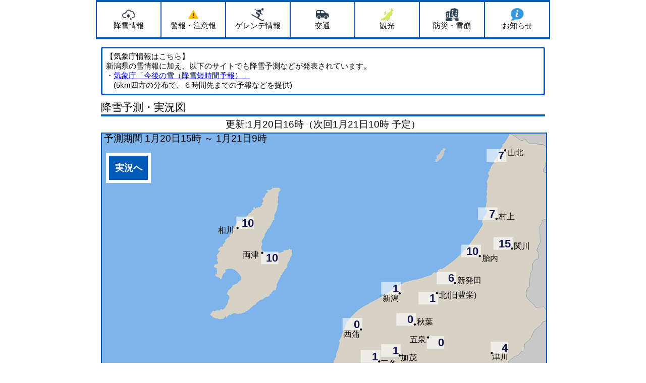

--- FILE ---
content_type: text/html
request_url: https://micos-sc.jwa.or.jp/niigatayuki/
body_size: 4756
content:
<!DOCTYPE html>
<html lang="ja">
<head>
	<meta http-equiv="Content-Type" content="text/html; charset=utf-8">
	<!-- <meta name="viewport" content="width=device-width,initial-scale=1"> -->
	<meta property="og:title" content="新潟県の雪情報" />
	<title>新潟県雪情報</title>
	<link rel="stylesheet" href="./css/layout.css" type="text/css" />
	<script type="text/javascript" src="./js/common.js"></script>
	<script type="text/javascript" src="./js/dformat.js"></script>
	<script type="text/javascript" src="./js/menu.js"></script>
	<script type="text/javascript" src="./js/scroll.js"></script>
	<script type="text/javascript" src="./js/snowpoint.js"></script>
	<script type="text/javascript" src="./js/snow.js"></script>
	<script type="text/javascript" src="./js/wwa.js"></script>
</head>

<body>
<!--
	<div id="title"><label onclick="location.href='http://www.chiiki.pref.niigata.jp/yuki/'">新潟県雪情報</label></div>
-->
	<div id="menu1" class="menu">
		<script type="text/javascript"><!--
				menuset(0,6);
			--></script>
	</div>
	<div class="top-message">
		【気象庁情報はこちら】<br>
		新潟県の雪情報に加え、以下のサイトでも降雪予測などが発表されています。<br>
		・<div class="jmalink" onclick="javascript:clickJMA()">気象庁「今後の雪（降雪短時間予報）」</div><br>
		　(5km四方の分布で、６時間先までの予報などを提供)<br>
	</div>
	<div id="distb" class="contents">
		<div class="dbar" id="maptitle">降雪予測・実況図</div>
		<p id="anc"></p>
		<div id="mbox">
			<img id="map" src="./img/map.png">
			<canvas id="cvs"></canvas>
			<div class="btn" id="btn"></div>
		</div>
		<div id="comment"></div>
	</div>
	<div id="points" class="contents">
		<div class="dbar">一覧表</div>
		<div id="remarks">
			<div id="remarks_left">
				<div class="remarks_title">実況の凡例</div>
				<table id="remarks_obs">
					<tr>
						<th colspan="4">天気</th>
					</tr>
					<tr>
						<td><img title="雪" src="/niigatayuki/img/weather/01.png">：雪</td>
						<td><img title="ひょう" src="/niigatayuki/img/weather/05.png">：ひょう</td>
						<td><img title="雨" src="/niigatayuki/img/weather/09.png">：雨</td>
						<td><img title="砂嵐" src="/niigatayuki/img/weather/14.png">：砂嵐</td>
					</tr>
					<tr>
						<td><img title="にわか雪" src="/niigatayuki/img/weather/02.png">：にわか雪</td>
						<td><img title="快晴" src="/niigatayuki/img/weather/06.png">：快晴</td>
						<td><img title="にわか雨" src="/niigatayuki/img/weather/10.png">：にわか雨</td>
						<td><img title="地吹雪" src="/niigatayuki/img/weather/15.png">：地吹雪</td>
					</tr>
					<tr>
						<td><img title="みぞれ" src="/niigatayuki/img/weather/03.png">：みぞれ</td>
						<td><img title="晴れ" src="/niigatayuki/img/weather/07.png">：晴れ</td>
						<td><img title="霧" src="/niigatayuki/img/weather/11.png">：霧</td>
						<td><img title="欠測・不明" src="/niigatayuki/img/weather/00.png">：欠測・不明</td>
					</tr>
					<tr>
						<td><img title="あられ" src="/niigatayuki/img/weather/04.png">：あられ</td>
						<td><img title="曇り" src="/niigatayuki/img/weather/08.png">：曇り</td>
						<td><img title="雷" src="/niigatayuki/img/weather/13.png">：雷</td>
						<td><img title="未観測" src="/niigatayuki/img/weather/77.png">：未観測</td>
					</tr>
					<tr>
						<th colspan="5">降雪量・積雪深</th>
					</tr>
					<tr>
						<td colspan="5">ー：降雪量・積雪深　なし　　×：欠測・不明　０：０～１ｃｍ未満</td>
					</tr>
				</table>
			</div>
			<div id="remarks_right">
				<div class="remarks_title">予測の凡例</div>
				<table id="remarks_fct">
					<tr><th>降雪の強さ</th></tr>
					<tr><td><img title="降雪なし" src="/niigatayuki/img/weather/kydo00.gif">：降雪なし</td></tr>
					<tr><td><img title="降雪なし" src="/niigatayuki/img/weather/kydo01.gif">：小雪</td></tr>
					<tr><td><img title="降雪なし" src="/niigatayuki/img/weather/kydo02.gif">：並雪</td></tr>
					<tr><td><img title="降雪なし" src="/niigatayuki/img/weather/kydo03.gif">：大雪</td></tr>
				</table>
			</div>
			<div class="clear"></div>
		</div>
		<div id="plist"></div>
	</div>
	<div id="warning" class="contents">
		<div class="dbar">警報・注意報</div>
		<div id="alert"></div>
	</div>
	<div id="information" class="contents">
		<div class="dbar">お知らせ</div>
		<div id="notice"></div>
	</div>
	<div class="contents">
		<div class="dbar">外部リンク</div>
		<script type="text/javascript"><!--
				linkset();
			--></script>
	</div>
	<div id="menu2" class="menu">
		<script type="text/javascript"><!--
				menuset(8,14);
			--></script>
	</div>
<!--
	<div class="footer">Copyright(C) Niigata Prefectual Government.All Rights Reserved.</div>
-->
</body>

</html>

--- FILE ---
content_type: text/css
request_url: https://micos-sc.jwa.or.jp/niigatayuki/css/layout.css
body_size: 4366
content:
html {
	height:100%;
	width:100%;
	margin:0;
	padding:0;
	font-size:11pt;
}
div {
	background-color:#FFFFFF;
}
img {
	vertical-align:top;
}
a:link {
	color:#0000ee;
}
a:visited {
	color:#0000ee;
}
body {
	font-family:"ヒラギノ角ゴ Pro W3","Hiragino Kaku Gothic Pro",Meiryo,"メイリオ",Verdana,Arial,Helvetica,"MS UI Gothic","ＭＳ Ｐゴシック";
	height:100%;
	width:100%;
	max-width:900px;
	margin:0 auto;
	padding:0;
	background:#FFFFFF;
	overflow-x:hidden;

	/* 文字サイズの自動拡大無効*/
	-moz-text-size-adjust:none;
	-ms-text-size-adjust:100%;
	-webkit-text-size-adjust:100%;
	text-size-adjust:100%;
}
.top-message {
	margin:1em 10px 0 10px;
	border:3px solid #035AB8;
	/*background:rgb(255,249,182);*/
	border-radius:4px;
	padding:.5em;
}
div#title {
	font-size:1.4rem;
	padding:0.2rem 0 0 0;
	margin-bottom:3px;
	background-color:rgb(3,90,184);
	color:white;
	text-align:center;
}
div#title label {
	cursor:pointer;
}
/*メニュー*/
div.menu {
	overflow:hidden;
}
div.menu table {
	margin:0px;
	padding:0px;
	table-layout:fixed;
	border-collapse:collapse;
	border-top:4px solid #035AB8;
	border-bottom:4px solid #035AB8;
	width:100%;
}
div.menu table td {
	font-size:1.0rem;
	margin:0px;
	padding:0px;
	white-space:nowrap;
	/*width:25%;*/
	height:70px;

	border-bottom:2px solid #035AB8;
	border-left:2px solid #035AB8;
	border-right:2px solid #035AB8;
	text-align:center;
	cursor:pointer;
}
div.menu table td img {
	width:26px;
}
/*コンテンツ*/
.contents {
	padding:10px;
}
.contents ul {
	margin-bottom:0;
	background-color:#FFFFFF;
}
.contents li {
	font-size:1.2rem;
	margin-bottom:0.3rem;
	background-color:#FFFFFF;
}
.contents .remaining{
	text-align:right;
}
/*分布*/
div#distb {
	overflow:hidden;
}
canvas {
	position:absolute;
	z-index:0;
	display:none;
}
div#distb div#mbox {
	position:relative;
}
div#distb img#map {
	width:100%;
	margin:0;
	border:2px solid #035AB8;
}
div#distb p#anc {
	font-size:1.3rem;
	text-align:center;
	margin:0.2rem;
}
div#distb div#btn {
	display:none;
}
div#distb .btn {
	font-size:1.2rem;
	position:absolute;
	left:10px;
	top:40px;
	padding:0.8rem;
	color:white;
	border:6px solid white;
	background-color:#035AB8;
	font-weight:bold;
	cursor:pointer;
}
div#distb .nopointer {
	cursor:auto;
}
div#distb div#comment {
	font-size:1.0rem;
}
/*凡例*/
div#remarks div#remarks_left {
	width:70%;
	float: left;
	margin-top: 0.5rem;
}
div#remarks div#remarks_right {
	width:25%;
	float: left;
	margin-top: 0.5rem;
	margin-left: 2.0rem;
}
div#remarks div.remarks_title{
	font-size:1.1rem;
}
div#remarks table#remarks_obs, div#remarks table#remarks_fct {
	font-size:1.0rem;
	margin-left: 0.5rem;
	border:none;
/*	width:auto;*/
	min-width: auto;
	text-align: left;
}
div#remarks table#remarks_obs th, div#remarks table#remarks_fct th {
	border:none;
	font-weight:normal;
	background-color:none;
	white-space:nowrap;
	text-align:left;
	padding-left: 0.5rem;
}
div#remarks table#remarks_obs td, div#remarks table#remarks_fct td {
	border:none;
	font-weight:normal;
	background-color:none;
	padding: 0 0.5rem 0.5rem 0.5rem;
	white-space:nowrap;
	text-align:left;
	width:25%;
}
div#remarks table#remarks_obs img {
/*
	height: 0.8rem;
	width: 0.8rem;
*/
}

/*一覧表*/
div#points table {
	margin:10px 0px;
	padding:0px;
	border-collapse:collapse;
	border-top:4px solid #035AB8;
	border-bottom:4px solid #035AB8;
	min-width:600px;
	width:100%;
}
div#points th {
	font-weight:normal;
	background-color:#E1EEF7;
}
div#points th, div#points td {
	margin:0px;
	padding:0px;
	white-space:nowrap;
	height:1.6rem;

	border-bottom:2px solid #035AB8;
	border-left:2px solid #035AB8;
	border-right:2px solid #035AB8;
	text-align:center;
}

div#points td img {
	vertical-align:middle;
}
/*警報注意報*/
div#alert p {
	font-size:1.3rem;
	text-align:center;
	/*font-weight:bold;*/
}
div#alert table {
	padding:0px;
	border-collapse:collapse;
	border-top:4px solid #035AB8;
	border-bottom:4px solid #035AB8;
	width:100%;
}
div#alert th {
	font-weight:normal;
	background-color:#E1EEF7;
}
div#alert th, div#alert td {
	margin:0px;
	padding:0px 0px 0px 0.1rem;
	white-space:nowrap;
	height:1.6rem;

	border-bottom:2px solid #035AB8;
	border-left:2px solid #035AB8;
	border-right:2px solid #035AB8;
}
.alertnone {
	padding:30px 0px 24px 0px;
	text-align:center;
}
/*区切り*/
div.dbar {
	border-bottom:4px solid #035AB8;
	font-size:1.4rem;
}
/*フッター*/
.footer {
	margin:10px 0px 10px 0px;
	/*border-top:4px solid #035AB8;*/
	text-align:center;
}
/*その他*/
.clear {
	margin:0px;
	padding:0px;
	clear:both;
}


/**/
.pdf-link {
	text-align:center;
	margin-bottom:.5em;
}
.jmalink {
	display:inline-block;
	color:#0000ee;
	text-decoration:underline;
	cursor:pointer;
}


--- FILE ---
content_type: application/javascript
request_url: https://micos-sc.jwa.or.jp/niigatayuki/js/snowpoint.js
body_size: 6077
content:
/* p : 0=左上、1=右上、2=右下、3=左下*/
var spoint = [
{"area":"0","no":"01","name":"山北","kana":"さんぽく","lat":38.487,"lon":139.527,"text":{"p":0,"x":8,"y":0},value:{"p":1,"x":0,"y":0},"addr":"村上市府屋"},
{"area":"0","no":"02","name":"村上","kana":"むらかみ","lat":38.212,"lon":139.488,"text":{"p":3,"x":8,"y":8},value:{"p":2,"x":0,"y":0},"addr":"村上市塩町"},
{"area":"0","no":"03","name":"関川","kana":"せきかわ","lat":38.092,"lon":139.558,"text":{"p":3,"x":8,"y":8},value:{"p":2,"x":0,"y":0},"addr":"岩船郡関川村下関"},
{"area":"0","no":"04","name":"新発田","kana":"しばた","lat":37.953,"lon":139.302,"text":{"p":3,"x":8,"y":8},value:{"p":2,"x":0,"y":0},"addr":"新発田市新栄町"},
{"area":"0","no":"05","name":"胎内","kana":"たいない","lat":38.062,"lon":139.413,"text":{"p":0,"x":8,"y":0},value:{"p":2,"x":0,"y":0},"addr":"胎内市新和町"},
{"area":"0","no":"06","name":"秋葉","kana":"あきは","lat":37.787,"lon":139.120,"text":{"p":3,"x":8,"y":8},value:{"p":2,"x":0,"y":0},"addr":"新潟市秋葉区程島"},
{"area":"0","no":"07","name":"五泉","kana":"ごせん","lat":37.735,"lon":139.180,"text":{"p":1,"x":-2,"y":0},value:{"p":0,"x":0,"y":0},"addr":"五泉市粟島"},
{"area":"0","no":"08","name":"津川","kana":"つがわ","lat":37.672,"lon":139.467,"text":{"p":0,"x":4,"y":4},value:{"p":3,"x":0,"y":0},"addr":"東蒲原郡阿賀町津川"},
{"area":"0","no":"09","name":"上川","kana":"かみかわ","lat":37.545,"lon":139.370,"text":{"p":1,"x":0,"y":4},value:{"p":2,"x":0,"y":0},"addr":"東蒲原郡阿賀町神谷"},
{"area":"0","no":"10","name":"北(旧豊栄)","kana":"きた","lat":37.913,"lon":139.220,"text":{"p":0,"x":8,"y":0},value:{"p":1,"x":0,"y":0},"addr":"新潟市北区葛塚"},
{"area":"0","no":"11","name":"新潟","kana":"にいがた","lat":37.912,"lon":139.052,"text":{"p":1,"x":0,"y":6},value:{"p":2,"x":0,"y":0},"addr":"新潟市中央区美咲町"},
{"area":"0","no":"12","name":"西蒲","kana":"にしかん","lat":37.767,"lon":138.878,"text":{"p":1,"x":0,"y":6},value:{"p":2,"x":0,"y":0},"addr":"新潟市西蒲区前田"},
{"area":"1","no":"13","name":"三条","kana":"さんじょう","lat":37.638,"lon":138.960,"text":{"p":0,"x":6,"y":0},value:{"p":2,"x":0,"y":0},"addr":"三条市南四日町"},
{"area":"1","no":"14","name":"加茂","kana":"かも","lat":37.662,"lon":139.052,"text":{"p":0,"x":6,"y":0},value:{"p":2,"x":0,"y":0},"addr":"加茂市千刈"},
{"area":"1","no":"15","name":"見附","kana":"みつけ","lat":37.528,"lon":138.915,"text":{"p":0,"x":-16,"y":6},value:{"p":2,"x":0,"y":0},"addr":"見附市昭和町"},
{"area":"1","no":"16","name":"長岡","kana":"ながおか","lat":37.442,"lon":138.870,"text":{"p":0,"x":6,"y":3},value:{"p":1,"x":0,"y":0},"addr":"長岡市緑町"},
{"area":"1","no":"17","name":"栃尾","kana":"とちお","lat":37.473,"lon":138.995,"text":{"p":0,"x":8,"y":4},value:{"p":3,"x":0,"y":0},"addr":"長岡市栃尾大町"},
{"area":"1","no":"18","name":"与板","kana":"よいた","lat":37.537,"lon":138.813,"text":{"p":1,"x":0,"y":6},value:{"p":2,"x":0,"y":0},"addr":"長岡市与板町本与板"},
{"area":"1","no":"19","name":"小千谷","kana":"おぢや","lat":37.290,"lon":138.787,"text":{"p":0,"x":0,"y":4},value:{"p":3,"x":0,"y":0},"addr":"小千谷市城内"},
{"area":"1","no":"20","name":"守門","kana":"すもん","lat":37.340,"lon":139.052,"text":{"p":1,"x":-2,"y":0},value:{"p":0,"x":0,"y":0},"addr":"魚沼市長鳥"},
{"area":"1","no":"21","name":"小出","kana":"こいで","lat":37.237,"lon":138.965,"text":{"p":1,"x":-2,"y":0},value:{"p":0,"x":0,"y":0},"addr":"魚沼市四日町"},
{"area":"1","no":"22","name":"十日町","kana":"とおかまち","lat":37.120,"lon":138.753,"text":{"p":0,"x":-8,"y":4},value:{"p":3,"x":0,"y":0},"addr":"十日町市高山"},
{"area":"1","no":"23","name":"津南","kana":"つなん","lat":37.010,"lon":138.657,"text":{"p":1,"x":-2,"y":0},value:{"p":0,"x":0,"y":0},"addr":"中魚沼郡津南町下船渡戊"},
{"area":"1","no":"24","name":"南魚沼","kana":"みなみうおぬま","lat":37.048,"lon":138.868,"text":{"p":0,"x":0,"y":4},value:{"p":3,"x":0,"y":0},"addr":"南魚沼市竹俣"},
{"area":"1","no":"25","name":"湯沢","kana":"ゆざわ","lat":36.930,"lon":138.822,"text":{"p":1,"x":-2,"y":0},value:{"p":0,"x":0,"y":0},"addr":"南魚沼郡湯沢町神立"},
{"area":"1","no":"26","name":"柏崎","kana":"かしわざき","lat":37.362,"lon":138.582,"text":{"p":1,"x":0,"y":6},value:{"p":2,"x":0,"y":0},"addr":"柏崎市三和町"},
{"area":"1","no":"27","name":"小国","kana":"おぐに","lat":37.302,"lon":138.712,"text":{"p":1,"x":0,"y":6},value:{"p":2,"x":0,"y":0},"addr":"長岡市小国町法坂"},
{"area":"1","no":"28","name":"松之山","kana":"まつのやま","lat":37.075,"lon":138.612,"text":{"p":1,"x":4,"y":4},value:{"p":2,"x":0,"y":0},"addr":"十日町市松之山"},
{"area":"2","no":"29","name":"柿崎","kana":"かきざき","lat":37.272,"lon":138.392,"text":{"p":1,"x":0,"y":6},value:{"p":2,"x":0,"y":0},"addr":"上越市柿崎区柿崎"},
{"area":"2","no":"30","name":"高士","kana":"たかし","lat":37.093,"lon":138.325,"text":{"p":1,"x":22,"y":4},value:{"p":3,"x":0,"y":0},"addr":"上越市高津"},
{"area":"2","no":"31","name":"北城","kana":"きたしろ","lat":37.110,"lon":138.267,"text":{"p":1,"x":0,"y":6},value:{"p":2,"x":0,"y":0},"addr":"上越市北城町"},
{"area":"2","no":"32","name":"新井","kana":"あらい","lat":37.023,"lon":138.262,"text":{"p":0,"x":8,"y":0},value:{"p":1,"x":0,"y":0},"addr":"妙高市諏訪町"},
{"area":"2","no":"33","name":"妙高高原","kana":"みょうこうこうげん","lat":36.887,"lon":138.207,"text":{"p":0,"x":8,"y":0},value:{"p":1,"x":0,"y":0},"addr":"妙高市田切"},
{"area":"2","no":"34","name":"糸魚川","kana":"いといがわ","lat":37.020,"lon":137.992,"text":{"p":0,"x":0,"y":4},value:{"p":3,"x":0,"y":0},"addr":"糸魚川市道明"},
{"area":"2","no":"35","name":"中根知","kana":"なかねち","lat":36.950,"lon":137.895,"text":{"p":1,"x":4,"y":4},value:{"p":2,"x":0,"y":0},"addr":"糸魚川市和泉"},
{"area":"3","no":"36","name":"相川","kana":"あいかわ","lat":38.175,"lon":138.322,"text":{"p":1,"x":-6,"y":0},value:{"p":3,"x":0,"y":0},"addr":"佐渡市高千"},
{"area":"3","no":"37","name":"両津","kana":"りょうつ","lat":38.075,"lon":138.433,"text":{"p":1,"x":-6,"y":0},value:{"p":0,"x":0,"y":0},"addr":"佐渡市両津湊"}
];


--- FILE ---
content_type: application/javascript
request_url: https://micos-sc.jwa.or.jp/niigatayuki/js/dformat.js
body_size: 3287
content:
//
// 日時文字列(yyyyMMddHHmmss)を書式付日時文字列に変換する
//
// <引数>
//    date : 日時文字列
//    fc   : 表示する要素コード(y:年,月:M,日:d,時:H,分:m,秒:s)
// <戻値>
//    書式付日時文字列
// 
function FormatDateString(date,fc)
{
	var r="";
	if(fc.indexOf("y")>-1) r+=date.substring(0,4)+"年";
	if(fc.indexOf("M")>-1) r+=date.substring(4,6)+"月";
	if(fc.indexOf("d")>-1) r+=date.substring(6,8)+"日";
	if(fc.indexOf("H")>-1) r+=date.substring(8,10)+"時";
	if(fc.indexOf("m")>-1) r+=date.substring(10,12)+"分";
	if(fc.indexOf("s")>-1) r+=date.substring(12,14)+"秒";
	return r;
}

//
// 日時文字列(yyyyMMddHHmm)を書式付日時文字列に変換する
//
// <引数>
//    date : 日時文字列
//    fc   : 表示する要素コード(y:年,月:M,日:d,時:H,分:m)
// <戻値>
//    書式付日時文字列
// 
function FormatDateStringEng(date,fc)
{
	var r="";
	if(fc.indexOf("y")>-1) r+=date.substring(0,4);
	if(fc.indexOf("M")>-1) r+=((r.length==0?"":"/")+date.substring(4,6));
	if(fc.indexOf("d")>-1) r+=((r.length==0?"":"/")+date.substring(6,8));
	if(fc.indexOf("H")>-1) r+=((r.length==0?"":" ")+date.substring(8,10));
	if(fc.indexOf("m")>-1) r+=((r.length==0?"":":")+date.substring(10,12));
	if(fc.indexOf("s")>-1) r+=((r.length==0?"":":")+date.substring(12,14));
	return r;
}

// 日付型を書式付日時文字列に変換する
//
// <引数>
//    datet : 日付
//    fc    : 表示する要素コード(y:年,月:M,日:d,時:H,分:m)
// <戻値>
//    書式付日時文字列
// 
function FormatDate(date,fc)
{
	var r="";
	if(fc.indexOf("y")>-1)
	{
		if(date.getYear()>=2000) { r=date.getYear()+"年"; }
		else { r=(date.getYear()+1900)+"年"; }
	}
	if(fc.indexOf("M")>-1) r+=(fc.indexOf("MM")>-1?("0"+(date.getMonth()+1)).slice(-2):(date.getMonth()+1))+"月";
	if(fc.indexOf("d")>-1) r+=(fc.indexOf("dd")>-1?("0"+date.getDate()).slice(-2):date.getDate())+"日";
	if(fc.indexOf("H")>-1) r+=(fc.indexOf("HH")>-1?("0"+date.getHours()).slice(-2):date.getHours())+"時";
	if(fc.indexOf("m")>-1) r+=(fc.indexOf("mm")>-1?("0"+date.getMinutes()).slice(-2):date.getMinutes())+"分";
	return r;
}
// 日付型を書式付日時文字列に変換する
//
// <引数>
//    datet : 日付
//    fc    : 表示する要素コード(y:年,月:M,日:d,時:H,分:m)
// <戻値>
//    書式付日時文字列
// 
function FormatDateEng(date,fc)
{
	var r="";
	if(fc.indexOf("y")>-1)
	{
		if(date.getYear()>=2000) { r=date.getYear()+"/"; }
		else { r=(date.getYear()+1900)+"/"; }
	}
	if(fc.indexOf("M")>-1) r+=(fc.indexOf("MM")>-1?("0"+(date.getMonth()+1)).slice(-2):(date.getMonth()+1))+"/";
	if(fc.indexOf("d")>-1) r+=(fc.indexOf("dd")>-1?("0"+date.getDate()).slice(-2):date.getDate())+" ";
	if(fc.indexOf("H")>-1) r+=(fc.indexOf("HH")>-1?("0"+date.getHours()).slice(-2):date.getHours())+":";
	if(fc.indexOf("m")>-1) r+=(fc.indexOf("mm")>-1?("0"+date.getMinutes()).slice(-2):date.getMinutes());
	return r;
}
//
// 日時型文字列(yyyyMMddHHmm)を日付型に変換
//
// <引数>
//    v : 日時型文字列
// <戻値>
//    日付
//
function StringToDate(v)
{
	var date=v.substring(0,4)+"/"+v.substring(4,6)+"/"+v.substring(6,8)+" "+v.substring(8,10)+":"+v.substring(10,12);
	return new Date(date)
}

//
// 日付型を日付文字列(yyyyMMddHHmm)に変換
//
function DateToString( date)
{
	var r="";
	if(date.getYear()>=2000) { r=date.getYear(); }
	else { r=(date.getYear()+1900); }
	r+=("0"+(date.getMonth() + 1)).slice(-2);
	r+=("0"+date.getDate()).slice(-2);
	r+=("0"+date.getHours()).slice(-2);
	r+=("0"+date.getMinutes()).slice(-2);
	return r;
}


--- FILE ---
content_type: application/javascript
request_url: https://micos-sc.jwa.or.jp/niigatayuki/js/scroll.js
body_size: 2301
content:
//アンカーハッシュの取得
function getHashName()
{
  var ret = "";
  var hash = window.location.hash;
  if (typeof hash != "undefined" && hash.length > 0)
  {
    ret = hash.substr(1);
  }
  return ret;
}

//スクロール用要素の取得
function getScrollElement()
{
  if('scrollingElement' in document) return document.scrollingElement;
  if(navigator.userAgent.indexOf('WebKit') != -1) return document.body;
  return document.documentElement;
}

//移動
function moveLink(hash)
{
  var h=hash;
  if (typeof hash == "undefined")
  {
    h = getHashName();
  }
  if (h.length == 0) return;
/*
  var rect = getE(h).getBoundingClientRect();
  var position = rect.top;
  scrollTo(0, position);
*/
  window.location.hash=h;
}

//スクロール
function scrollLink(duration, hash)
{
  var h=hash;
  if (typeof hash == "undefined")
  {
    h = getHashName();
  }
  if (h.length == 0) return;
  var scrollElm = getScrollElement();

  var easing = function (t, b, c, d) { return c * (0.5 - Math.cos(t / d * Math.PI) / 2) + b; }; //jswing
  var rect = getE(h).getBoundingClientRect();
  var targetPos = rect.top;
  var startTime = Date.now();
  var scrollFrom = scrollElm.scrollTop;
  (function loop()
  {
    var currentTime = Date.now() - startTime;
    if(currentTime < duration)
    {
      scrollTo(0, easing(currentTime, scrollFrom, targetPos, duration));
      window.requestAnimationFrame(loop);
    }
    else
    {
      scrollTo(0, targetPos + scrollFrom);
    }
  })();
}



/*
var scrollElm = (function() {
  if('scrollingElement' in document) return document.scrollingElement;
  if(navigator.userAgent.indexOf('WebKit') != -1) return document.body;
  return document.documentElement;
})();
(function() {
  var duration = 500;
  var ignore = '.noscroll';
  var easing = function (t, b, c, d) { return c * (0.5 - Math.cos(t / d * Math.PI) / 2) + b; }; //jswing
  var smoothScrollElm = document.querySelectorAll('a[href^="#"]:not(' + ignore +')');
  Array.prototype.forEach.call(smoothScrollElm, function(elm) {
    elm.addEventListener('click', function(e) {
      e.preventDefault();
      var targetElm = document.querySelector(elm.getAttribute('href'));
      if(!targetElm) return;
      var targetPos = targetElm.getBoundingClientRect().top;
      var startTime = Date.now();
      var scrollFrom = scrollElm.scrollTop;
      (function loop() {
        var currentTime = Date.now() - startTime;
        if(currentTime < duration) {
          scrollTo(0, easing(currentTime, scrollFrom, targetPos, duration));
          window.requestAnimationFrame(loop);
        } else {
          scrollTo(0, targetPos + scrollFrom);
        }
      })();
    })
  });
})();
*/


--- FILE ---
content_type: application/javascript
request_url: https://micos-sc.jwa.or.jp/niigatayuki/js/snow.js
body_size: 14009
content:
var loadcnt=0;
var snw=null;
var comment=[
"<div class='pdf-link'><a href='/niigatayuki/pdf/a4print.pdf'>印刷用PDFファイル(A4 2枚)</a></div>予測降雪量は、各地域の平均的な予測降雪量を計算し、観測点で計測されている実測値の傾向を加味して発表します。降雪量は場所により大きく変動するため、地図上で示される地域内であっても、予測値と異なることがあります。<br>なお、運用期間中、毎日観測をするため、休日も職員が勤務している消防署を中心にご協力いただき観測を行っています。そのため、緊急出動等と重なった場合、観測ができず、「欠測」となる場合があります。予測の発表日時・期間、実況の観測日時期間については、「<a href='./about.html'>新潟県の雪情報の運用について</a>」の概要欄の予測情報の発表および、観測時間をご覧下さい。",
"降雪量・積雪深は観測所一覧で示される県内３７地点の観測所に依頼して観測しています。観測は１日２回、９時及び１５時です。この値はあくまでも観測点での値であるため、その地域を代表していない場合があります。<br>なお、運用期間中、毎日観測をするため、休日も職員が勤務している消防署を中心にご協力いただき観測を行っています。そのため、緊急出動等と重なった場合、観測ができず、「欠測」となる場合があります。<br>上川、長岡、栃尾、与板及び小国の５観測点では、無人観測機により観測を行っていることから、天気実況の観測ができません。ご了承ください。"
];
var fctendmsg="降雪予測情報の提供は3月1日をもって終了いたしました。";
var copyright={t:"Copyright(C) Niigata Prefectual Government.All Rights Reserved.",s:12,c:"rgb(0,0,0)",e:"",f:"",b:"rgba(255,255,255,0.6)"};
var txtTrm={s:24,c:"rgb(0,0,0)",e:"",f:"",b:""};
var txtNam={s:20,c:"rgb(0,0,0)",e:"",f:""};
var txtFct={s:28,c:"rgb(20,20,80)",e:"bold",f:"Arial",w:44,h:32,b:"rgba(255,255,255,0.6)"};
var txtObs={s:24,c:"rgb(20,20,80)",e:"bold",f:"Arial",w:44,h:52,b:"rgba(255,255,255,0.6)"};
var txtGid={s:18,c:"rgb(0,0,0)",e:"",f:"",b:"rgb(190,190,190)",w:4,d:"rgb(230,230,230)",fct:{x:20,y:40,w:235,h:160},obs:{x:20,y:40,w:235,h:210}};
var mark={w:6,h:6,r:4,c:"rgb(0,0,0)"};
var shadow={e:false,b:4,x:2,y:2,c:"rgb(255,255,255)"};
var maprect={
	nwLat:38+(33/60),
	nwLon:137+(43/60),
	seLat:36+(46/60),
	seLon:139+(43/60)
};
var snowStrength = [
	{from:1,  to:9}, //小雪
	{from:10, to:49},//並雪
	{from:50, to:999}//大雪
];
var bmap=new Image();
bmap.src="/niigatayuki/img/map.png";
var dipE=0;//0:fct,1:obs
var wdata="/niigatayuki/wdata";
window.onload=function()
{
	Request(PathAppend(wdata,'infyuki.json'),{cache:true}).then((req)=>{
		loadSnow(req.responseText);
	}).catch((req)=>{
		checkLoadEnd();
	});

	Request(PathAppend(wdata,'notice.json'),{cache:true}).then((req)=>{
		loadNotice(req.responseText);
	}).catch((req)=>{
		checkLoadEnd();
	});

	Request(PathAppend(wdata,'alert/alert.json'),{cache:true}).then((req)=>{
		loadAlert(req.responseText);
	}).catch((req)=>{
		checkLoadEnd();
	});

	var userAgent=navigator.userAgent;
	if(userAgent.indexOf("iPhone")>=0||userAgent.indexOf("iPad")>=0||userAgent.indexOf("Android")>=0) {
		window.addEventListener("orientationchange",resizeEvent);
	}
	else {
		if(window.addEventListener)
			window.addEventListener("resize",resizeEvent);
		else if(window.attachEvent)
			window.attachEvent("onresize",resizeEvent);
	}

	getE("btn").onclick=function(){
		var efct=(typeof snw.fctrelease!="undefined"?snw.fctrelease:true);
		if(!efct) return ;

		dipE=(dipE==0?1:0);
		displaySnow(dipE);
		};
}
function resizeEvent()
{
	resetPoint();
}
/*
function loadSnowPoint(v)
{
	spoint=eval('('+v+')');
}
*/
function loadSnow(v)
{
	snw=eval('('+v+')');
	var efct=(typeof snw.fctrelease!="undefined"?snw.fctrelease:true);
	if(!efct) dipE=-1;
	displaySnow(dipE);
	checkLoadEnd();
}
function loadNotice(v)
{
	var data=eval('('+v+')');
	var r='<ul>'; for(var i=0;i<data.length;i++) {
		var tgt=data[i].ref.startsWith("http")?' target="_top"':'';
		r+=('<li><a href="'+data[i].ref+'"'+tgt+'>'+data[i].text+'</a></li>');
	} r+='</ul>';
	getE('notice').innerHTML=r;
	checkLoadEnd();
}
function loadAlert(v)
{
	var data=eval('('+v+')');
	var a=new wwa();
	a.Set('alert',data);
	checkLoadEnd();
}
function checkLoadEnd()
{
	loadcnt++;
	if (loadcnt==3)
	{
		scrollLink(500);
	}
}
function displaySnow(mode)
{
	var thd='';
	var tbl='';

	var anc=new Date(snw.announce);
	var anh=anc.getHours();
	var anc2=new Date(anc.getTime()+(1000*60*60)*(anh==15?18:6));

	getE("anc").innerHTML='更新:'+FormatDate(anc,"Md")+(anh+1)+'時（次回'+FormatDate(anc2,"Md")+(anh==15?10:16)+'時 予定）';

	getE("comment").innerHTML=comment[mode!=0?1:0];
	getE("btn").innerHTML=mode==0?"実況へ":"予測へ";

	if(mode==-1)
	{
		getE('btn').innerHTML=fctendmsg;
		getE('btn').classList.add("nopointer");
		show('btn');

		hide('remarks_right');
		getE('maptitle').innerHTML="降雪情報";
		thd+='<tr><th colspan="2" rowspan="2">地点</th><th colspan="3">'+FormatDate(anc,"dH")+'実況</th></tr>';
		thd+='<tr><th>天気</th><th>降雪量<br>cm</th><th>積雪深<br>cm</th></tr>';
	}
	else
	{
		getE('btn').classList.remove("nopointer");
		show('btn');
		show('remarks_right');
		getE('maptitle').innerHTML="降雪予測・実況図";
		thd+='<tr><th colspan="2" rowspan="3">地点</th><th colspan="3">'+FormatDate(anc,"dH")+'実況</th><th colspan="'+(anh==15?18:6)+'">降雪の強さの時間変化</th><th rowspan="3">予想<br>降雪量<br>cm</th></tr>';
		if(anh==15)
		{
			thd+='<tr><th rowspan="2">天気</th><th rowspan="2">降雪量<br>cm</th><th rowspan="2">積雪深<br>cm</th><th colspan="9">'+FormatDate(anc,"Md")+'</th><th colspan="9">'+FormatDate(anc2,"Md")+'</th></tr>';
			thd+='<tr>';
			for(var t=16;t<=24;t++) thd+=('<th>'+t+'</th>');
			for(var t=1;t<=9;t++) thd+=('<th>'+t+'</th>');
			thd+='</tr>';
		}
		else
		{
			thd+='<tr><th rowspan="2">天気</th><th rowspan="2">降雪量<br>cm</th><th rowspan="2">積雪深<br>cm</th><th colspan="6">'+FormatDate(anc,"Md")+'</th></tr>';
			//thd+='<tr><th>10</th><th>11</th><th>12</th><th>13</th><th>14</th><th>15</th></tr>';
			thd+='<tr>';
			for(var t=10;t<=15;t++) thd+=('<th>'+t+'</th>');
			thd+='</tr>';
		}
	}

	tbl+='<table>';
	tbl+=thd;

	for(var i=0;i<snw.point.length;i++)
	{
		var p=snw.point[i];

		tbl+='<tr>';
		if(i==0) tbl+='<td rowspan="12">下越</td>';
		else if(i==12) tbl+=thd+'<td rowspan="16">中越</td>';
		else if(i==28) tbl+=thd+'<td rowspan="7">上越</td>';
		else if(i==35) tbl+=thd+'<td rowspan="2">佐渡</td>';
		tbl+='<td>'+spoint[i].name+'</td>';
		//if (spoint[i].no=="09" || spoint[i].no=="16")
		if (spoint[i].no=="09" || spoint[i].no=="16"
		|| spoint[i].no=="17" || spoint[i].no=="18" || spoint[i].no=="27")
		{
			// 未観測アイコン
			// 09:上川、16:長岡は
			// 17:栃尾、18:与板、27:小国
			tbl+='<td><img src="/niigatayuki/img/weather/77.png"></td>';
		}
		else
		{
			tbl+='<td>'+wMark(p.weather)+'</td>';
		}
		tbl+='<td>'+vCheck(p.fall)+'</td>';
		tbl+='<td>'+vCheck(p.depth)+'</td>';
		if(mode!=-1)
		{
			for(var n=0;n<p.intensity.length;n++) tbl+='<td>'+mIntensity(p.intensity[n])+'</td>';
			tbl+='<td>'+fctSnowVal(p.fct)+'</td>';
		}
		tbl+='</tr>';
	}

	tbl+='</table>';
	getE('plist').innerHTML=tbl;

	resetPoint();
}
function resetPoint()
{
	var anc1=new Date(snw.announce);
	var anc2=new Date(anc1.getTime()+(1000*60*60)*(anc1.getHours()==15?18:6));

	var fname=getComputedStyle(document.getElementsByTagName("body")[0],'').fontFamily;

	var w=getI("map").width;
	var h=getI("map").height;

	var z=w/bmap.width;
	if(z>1.2) z=1.2;

	var cvs=document.getElementById('cvs');
	cvs.width=w;
	cvs.height=h;

	if(!cvs||!cvs.getContext) return ;
	var ctx=cvs.getContext('2d');

	ctx.clearRect(0,0,w,h);
	ctx.drawImage(bmap,0,0,w,h);

	var dText=(dipE==0?'予測期間 '+FormatDate(anc1,"MdH")+' ～ '+FormatDate(anc2,"MdH"):"実況日時 "+FormatDate(anc1,"MdH"));
	ctx.save();
	ctx.textBaseline="top";
	ctx.font=txtTrm.e+' '+(txtTrm.s*z)+'px '+(txtTrm.f.length>0?txtTrm.f:fname);;
	ctx.fillStyle=txtTrm.c;
	ctx.fillText(dText,4,1);

	ctx.textAlign="end";
	ctx.textBaseline="bottom";
	ctx.font=copyright.e+' '+(copyright.s*z)+'px '+(copyright.f.length>0?copyright.f:fname);;
	var rect=ctx.measureText(" "+copyright.t+" ");
	ctx.fillStyle=copyright.b;
	ctx.fillRect(w-rect.width,h-copyright.s*1.5*z,rect.width,copyright.s*1.5*z);
	ctx.fillStyle=copyright.c;
	ctx.fillText(copyright.t+" ",w,h,w);
	ctx.restore();

	var x=0;
	var y=0;

	for(var i=0;i<snw.point.length;i++)
	{
		var sv=snw.point[i];
		var sp=spoint[i];

		var l=getLocation(w,h,sp.lat,sp.lon);

		ctx.save();

		if(shadow.e)
		{
			ctx.shadowBlur=shadow.b;
			ctx.shadowOffsetX=shadow.x;
			ctx.shadowOffsetY=shadow.y;
			ctx.shadowColor=shadow.c;
		}

		ctx.textAlign=(sp.text.p%3==0?"start":"end");
		ctx.textBaseline=(sp.text.p<2?"top":"bottom");
		ctx.font=txtNam.e+' '+(txtNam.s*z)+'px '+(txtNam.f.length>0?txtNam.f:fname);
		ctx.fillStyle=txtNam.c;
		x=l.x+sp.text.x*z;
		y=l.y+sp.text.y*z;
		ctx.fillText(sp.name,x,y);

		ctx.restore();

		if(dipE==0)
		{
			ctx.textAlign="end";
			ctx.textBaseline="bottom";
			ctx.font=txtFct.e+' '+(txtFct.s*z)+'px '+(txtFct.f.length>0?txtFct.f:fname);
			ctx.fillStyle=txtFct.c;

			var p=convLocation(ctx,l,sp.value.p,txtFct.w*z,txtFct.h*z);
			var ox=((sp.value.p==1||sp.value.p==2)?mark.w*z:0);
			var oy=((sp.value.p==2||sp.value.p==3)?mark.h*z:0);

			x=p.x+sp.value.x*z;
			y=p.y+sp.value.y*z+oy;

			ctx.save();
			ctx.fillStyle=txtFct.b;
			ctx.fillRect(x+ox,y,-(txtFct.w*z+ox),-txtFct.h*z);
			ctx.restore();

			ctx.fillText(fctSnowVal(sv.fct),x,y,txtFct.w*z);
		}
		else
		{
			ctx.textAlign="end";
			ctx.textBaseline="bottom";
			ctx.font=txtObs.e+' '+(txtObs.s*z)+'px '+(txtObs.f.length>0?txtObs.f:fname);
			ctx.fillStyle=txtObs.c;

			var p=convLocation(ctx,l,sp.value.p,txtObs.w*z,txtObs.h*z);
			var ox=((sp.value.p==1||sp.value.p==2)?mark.w*z:0);
			var oy=((sp.value.p==2||sp.value.p==3)?mark.h*z:0);

			x=p.x+sp.value.x*z;
			y=p.y+sp.value.y*z+oy;

			ctx.save();
			ctx.fillStyle=txtObs.b;
			ctx.fillRect(x+ox,y,-(txtObs.w*z+ox),-txtObs.h*z);
			ctx.restore();

			ctx.fillText(vCheck(sv.depth),x,y,txtObs.w*z);
			ctx.fillText(vCheck(sv.fall),x,y-(txtObs.s*z),txtObs.w*z);
		}

		drawMark(ctx,l.x,l.y,mark.w*z,mark.h*z,mark.r*z,mark.c);
	}

	var gx=(w-(dipE==0?(txtGid.fct.x+txtGid.fct.w*z):(txtGid.obs.x+txtGid.obs.w*z)));
	var gy=(h-(dipE==0?(txtGid.fct.y+txtGid.fct.h*z):(txtGid.obs.y+txtGid.obs.h*z)));

	var gw=(dipE==0?txtGid.fct.w:txtGid.obs.w)*z;
	var gh=(dipE==0?txtGid.fct.h:txtGid.obs.h)*z;

	ctx.fillStyle=txtGid.b;
	ctx.fillRect(gx,gy,gw,gh);
	ctx.strokeStyle=txtGid.d;
	ctx.lineWidth=txtGid.w*z;
	ctx.strokeRect(gx,gy,gw,gh);

	ctx.textAlign="start";
	ctx.textBaseline="top";
	ctx.font=txtGid.e+' '+(txtGid.s*z)+'px '+(txtGid.f.length>0?txtGid.f:fname);
	ctx.fillStyle=txtGid.c;

	gx+=(txtGid.s*z)/2;
	gy+=(txtGid.s*z)/2;
	ctx.fillText("凡例",gx,gy);

	gx+=(txtGid.s*z)*1.2;
	gy+=(txtGid.s*z)*1.6;

	var s="";

	if(dipE==0)
	{
		s="予測降雪量 cm";
		var rect=ctx.measureText(s);

		ctx.fillStyle=txtFct.b;
		ctx.fillRect(gx,gy,rect.width+txtGid.s*2*z,txtGid.s*2*z);

		ctx.fillStyle=txtFct.c;
		ctx.fillText(s,gx+txtGid.s,gy+txtGid.s*0.40*z);

		gy+=(txtGid.s*z)*2;
	}
	else
	{
		s="降雪量 cm";
		var rect=ctx.measureText(s);

		ctx.fillStyle=txtObs.b;
		ctx.fillRect(gx,gy,rect.width+txtGid.s*2*z,txtGid.s*4*z);

		s="降雪量 cm";
		ctx.fillStyle=txtObs.c;
		ctx.fillText(s,gx+txtGid.s,gy+txtGid.s*0.40*z);

		gy+=(txtGid.s*z)*1.6;

		s="積雪深 cm";
		ctx.fillStyle=txtObs.c;
		ctx.fillText(s,gx+txtGid.s,gy+txtGid.s*0.40*z);

		gy+=(txtGid.s*z)*2.4;
	}
	gx-=(txtGid.s*z)*1.2;

	ctx.font=txtGid.e+' '+(txtGid.s*z)+'px '+(txtGid.f.length>0?txtGid.f:fname);
	ctx.fillStyle=txtGid.c;

	s=(dipE==0?"欠測　　：":"欠測：")+vCheck(999);
	ctx.fillText(s,gx+txtGid.s,gy+txtGid.s*0.40);

	if(dipE!=0)
	{
		gy+=(txtGid.s*z)*1.6;
		s=(dipE==0?"降雪なし：":"降雪量・積雪深なし：")+vCheck(888);
		ctx.fillText(s,gx+txtGid.s,gy+txtGid.s*0.40);
	}

	gy+=(txtGid.s*z)*1.6;
	s="降雪あり：０～";
	ctx.fillText(s,gx+txtGid.s,gy+txtGid.s*0.40);

	getE("map").src=cvs.toDataURL();
}
function convLocation(ctx,l,p,w,h)
{
	var r={x:l.x,y:l.y};

	if(ctx.textAlign=="end"&&(p==0||p==3)) r.x+=w;
	else if(ctx.textAlign=="start"&&(p==1||p==2)) r.x-=w;

	if(ctx.textBaseline=="bottom"&&(p==0||p==1)) r.y+=h;
	else if(ctx.textBaseline=="top"&&(p==2||p==3)) r.y-=h;

	return r;
}
function drawMark(ctx,x,y,width,height,radius,color)
{
	ctx.fillStyle=color;
	ctx.beginPath();
	ctx.moveTo(x+radius, y);
	ctx.lineTo(x+width-radius, y);
	ctx.quadraticCurveTo(x+width, y, x+width, y+radius);
	ctx.lineTo(x+width, y+height-radius);
	ctx.quadraticCurveTo(x+width, y+height, x+width-radius, y+height);
	ctx.lineTo(x+radius, y+height);
	ctx.quadraticCurveTo(x, y+height, x, y+height-radius);
	ctx.lineTo(x, y+radius);
	ctx.quadraticCurveTo(x, y, x+radius, y);
	ctx.fill();
}
function getLocation(w,h,lat,lon)
{
	var dy=h/(maprect.nwLat-maprect.seLat);
	var dx=w/(maprect.seLon-maprect.nwLon);

	var py=(maprect.nwLat-lat)*dy;
	var px=(lon-maprect.nwLon)*dx;

	return {x:px,y:py};
}
function wMark(no)
{
	return '<img src="/niigatayuki/img/weather/'+(("0"+no).slice(-2))+'.png">';
	//return '<img src="/niigatayuki/img/weather/07.png">';
}
function vCheck(v)
{
	if(v>888) return "×";
	else if(v>=888) return "－";
	else return v;
}
function mIntensity(v)
{
	var r=0;
	for(var i = 0; i < snowStrength.length; i++)
	{
		if (v>=snowStrength[i].from && v<=snowStrength[i].to)
		{
			r=(i+1);
		}
	}
	return '<img src="/niigatayuki/img/weather/kydo'+(("0"+r).slice(-2))+'.gif">';
}
function fctSnowVal(fctSnow)
{
	var val=Number(fctSnow);
	if ((val > 10) && (val % 5 > 0))
	{
		val = Math.floor(val/5);
		val++;
		val*=5;
	}
	if (val > 125)
	{
		val = 125;
	}
	return val;
}
function clickJMA()
{
	var url="https://www.jma.go.jp/bosai/snow/";
	Request(PathAppend(wdata,'jmalink.click'),{cache:true}).then((req)=>{
		window.open(url);
	}).catch((req)=>{
		window.open(url);
	});
}


--- FILE ---
content_type: application/javascript
request_url: https://micos-sc.jwa.or.jp/niigatayuki/js/wwa.js
body_size: 3019
content:
// Weather Warnings/Advisories
function wwa()
{
this.elemName={
"00":"解除",
"02":"暴風雪警報",
"03":"大雨警報",
"04":"洪水警報",
"05":"暴風警報",
"06":"大雪警報",
"07":"波浪警報",
"08":"高潮警報",
"10":"大雨注意報",
"12":"大雪注意報",
"13":"風雪注意報",
"14":"雷注意報",
"15":"強風注意報",
"16":"波浪注意報",
"17":"融雪注意報",
"18":"洪水注意報",
"19":"高潮注意報",
"20":"濃霧注意報",
"21":"乾燥注意報",
"22":"なだれ注意報",
"23":"低温注意報",
"24":"霜注意報",
"25":"着氷注意報",
"26":"着雪注意報",
"27":"その他の注意報",
"32":"暴風雪特別警報",
"33":"大雨特別警報",
"35":"暴風特別警報",
"36":"大雪特別警報",
"37":"波浪特別警報",
"38":"高潮特別警報"
};
this.areaName={
"150011":"新潟地域",
"1510000":"新潟市",
"1521300":"燕市",
"1522300":"阿賀野市",
"1534200":"弥彦村",
"150012":"岩船地域",
"1521200":"村上市",
"1558100":"関川村",
"1558600":"粟島浦村",
"150013":"新発田地域",
"1520600":"新発田市",
"1522700":"胎内市",
"1530700":"聖籠町",
"150014":"五泉地域",
"1521800":"五泉市",
"1538500":"阿賀町",
"150021":"長岡地域",
"1520200":"長岡市",
"1520800":"小千谷市",
"1521100":"見附市",
"1540500":"出雲崎町",
"150022":"三条地域",
"1520400":"三条市",
"1520900":"加茂市",
"1536100":"田上町",
"150023":"魚沼市",
"1522500":"魚沼市",
"150024":"柏崎地域",
"1520500":"柏崎市",
"1550400":"刈羽村",
"150025":"南魚沼地域",
"1522600":"南魚沼市",
"1546100":"湯沢町",
"150026":"十日町地域",
"1521000":"十日町市",
"1548200":"津南町",
"150031":"上越市",
"1522200":"上越市",
"150032":"糸魚川市",
"1521600":"糸魚川市",
"150033":"妙高市",
"1521700":"妙高市",
"150040":"佐渡",
"1522400":"佐渡市"
};
this.elemSpliter="、";
this.title="県内の特別警報・警報・注意報";
this.anc_time="発表";
this.area_title="地域名";
this.info_title="発表内容（特別警報・警報・注意報）";
this.none_msg="新潟県内に特別警報・警報・注意報は発表されていません。";
};
wwa.prototype={
	Set:function(id,data)
	{
		var html='';
		html+='<p>'+this.title+' ('+FormatDate(new Date(data.announce),"yyyyMMddHHmm")+this.anc_time+')</p>';
		html+='<table>';
		html+='<tr>';
		html+='<th>'+this.area_title+'</th>';
		html+='<th>'+this.info_title+'</th>';
		html+='</tr>';
		if(data.region.length>0)
		{
			for(var i=0; i<data.region.length; i++)
			{
				var c=data.region[i];
				html+='<tr>';
				html+='<td>'+this.GetAreaName(c.code)+'</td>';
				html+='<td>';
				for(var n=0; n<c.alert.length; n++)
				{
					if(n>0) html+=this.elemSpliter;
					html+=this.GetElementName(c.alert[n]);
				}
				html+='</td>';
				html+='</tr>';
			}
		}
		else
		{
			html+='<tr>';
			html+='<td colspan="2">';
			html+='<div class="alertnone">'+this.none_msg+'</div>';
			html+='</td>';
			html+='</tr>';
		}
		html+='</table>';
		html+='<div>※最寄りの気象台から特別警報・警報・注意報が発表された場合、最新の情報を優先してください。</div>';
		getE(id).innerHTML=html;
	},
	GetAreaName:function(no)
	{
		return (typeof this.areaName[no]=="undefined"?no:this.areaName[no]);
	},
	GetElementName:function(no)
	{
		return (typeof this.elemName[no]=="undefined"?no:this.elemName[no]);
	}
}


--- FILE ---
content_type: application/javascript
request_url: https://micos-sc.jwa.or.jp/niigatayuki/js/common.js
body_size: 1194
content:
function Request(uri,opt)
{
	return new Promise(function(resolve,reject) {
		var req=CreateXMLHttpRequest();
		req.onreadystatechange=function(e){
			if(e.target.readyState!=4) return ;
			if(e.target.status!=200) reject(e.target);
			else resolve(e.target);
			delete e.target;
		};
		var cache='';
		if(opt!=null&&opt!=null) {
			if(opt.responseType!=null) req.responseType=opt.responseType;
			if(opt.cache!=null&&opt.cache) cache='?cache='+this.DateToString(new Date())
		}
		req.open("get",uri+cache,true);
		req.send(null);
	}.bind(this));
}
function CreateXMLHttpRequest()
{
	try { return new XMLHttpRequest(); }
	catch(e) {
		try { return new ActiveXObject("Msxml2.XMLHTTP"); }
		catch(e) {
			try { return new ActiveXObject("Microsoft.XMLHTTP"); }
			catch(e) { }
		}
	}
	return null;
}
function createXMLHttpRequest()
{
	return CreateXMLHttpRequest();
}
function move(u)
{
	location.href=u;
}
function PathAppend(p1,p2)
{
	if(p1.length<1) return p2;
	if(p1.substr(p1.length-1,1)=="/") {
		if(p2.substr(0,1)=="/") return p1+p2.substr(1);
		else return p1+p2;
	}
	else {
		if(p2.substr(0,1)=="/") return p1+p2;
		else return p1+"/"+p2;
	}
}
function IsUpdate(v1,v2)
{
	var v=v1.split(/[\r\n]*\n/)[0];
	if(v2!=v)
		return v;
	else
		return "";
}
function getE(id)
{
	return document.getElementById(id);
}
function getI(id)
{
	return document.images[id];
}
function setI(id,src)
{
	document.images[id].src=src;
}
function setT(id,text)
{
	getE(id).innerHTML=text;
}
function show(id)
{
	getE(id).style.display="block";
}
function hide(id)
{
	getE(id).style.display="none";
}


--- FILE ---
content_type: application/javascript
request_url: https://micos-sc.jwa.or.jp/niigatayuki/js/menu.js
body_size: 2658
content:
var menu=[
// menu1
{name:"降雪情報",src:"/niigatayuki/img/snow.png",url:"./index.html"},
{name:"警報・注意報",src:"/niigatayuki/img/warning.png",url:"./index.html#warning"},
//{name:"メール通知",src:"/niigatayuki/img/mail.png",url:"./notice.html"},
//{name:"LINE@",src:"/niigatayuki/img/line.png",url:"line.pdf"},
{name:"ゲレンデ情報",src:"/niigatayuki/img/tourism.png",target:"_blank",url:"https://www.niigata-snow.jp/ski-area/"},
{name:"交通",src:"/niigatayuki/img/traffic.png",url:"./link.html#traffic"},
{name:"観光",src:"/niigatayuki/img/niigata.png",url:"./link.html#tourism"},
{name:"防災・雪崩",src:"/niigatayuki/img/disprev.png",url:"./link.html#disprev"},
{name:"お知らせ",src:"/niigatayuki/img/info.png",url:"./index.html#information"},
{name:"",src:""},
// menu2
{name:"雪処理事故防止",src:"/niigatayuki/img/stop.png",target:"_top",url:"https://www.pref.niigata.lg.jp/site/chiikiseisaku/191025zikoboushi.html"},
{name:"命綱等の使用<br>について",src:"/niigatayuki/img/lifeline.png",target:"_top",url:"https://www.pref.niigata.lg.jp/sec/chiikiseisaku/1356831779015.html"},
{name:"除雪ボランティア",src:"/niigatayuki/img/worker.png",target:"_top",url:"https://www.pref.niigata.lg.jp/sec/chiikiseisaku/yukivolunteer.html"},
{name:"雪関連",src:"/niigatayuki/img/snowrelation.png",url:"./link.html#snowrelation"},
{name:"観測所",src:"/niigatayuki/img/obs.png",url:"obs.html"},
{name:"資料",src:"/niigatayuki/img/doc.png",url:"readme.html"},
{name:"問い合わせ",src:"/niigatayuki/img/support.png",url:"about.html"}
];
var link=[
{name:"にいがたLIVEカメラ(新潟県IT＆ITS推進協議会)",target:"_blank",url:"http://www.live-cam.pref.niigata.jp/"},
{name:"新潟県道路情報システム(新潟県道路管理課)",target:"_blank",url:"http://doboku-bousai.pref.niigata.jp/douro/"},
{name:"雪おろシグナル(防災科研・新潟大学・秋田大学)",target:"_blank",url:"https://seppyo.bosai.go.jp/snow-weight-niigata/"},
{name:"山形県雪情報システム(山形県)",target:"_blank",url:"https://www.pref.yamagata.jp/snow/"}
];
function menuset(start,end,split)
{
	if(typeof split=="undefined") split=0;

	var r='<table>';
	var c=0;
	for(var i=start; i<=end;i++)
	{
		if(c==0) r+='<tr>';
		r+=(i<menu.length && menu[i].name.length>0)?('<td onclick="mmove('+i+');"><img src="'+menu[i].src+'"><br>'+menu[i].name+'</td>'):('<td><br></td>');
		c++;
		if(split>0&&c%split==0)
		{
			r+='</tr>';
			c=0;
		}
	}
	if(split>0)
	{
		if(c%split!=0)
		{
			for(var i=0;i<split-c%split;i++) r+='<td><br></td>';
			r+='</tr>';
		}
	}
	else
	{
		r+='</tr>';
	}
	r+='</table>';
	document.write(r);
}
function mmove(n)
{
	if(menu[n].target!=undefined&&menu[n].target.length>0) {
		window.open(menu[n].url,menu[n].target);
	}
	else {
		location.href=menu[n].url;
	}
}
function linkset()
{
	var r='<ul>'; for(var i=0;i<link.length;i++) {r+=('<li><a target="'+link[i].target+'" href="'+link[i].url+'">'+link[i].name+'</a></li>');} r+='</ul>';
	document.write(r);
}
